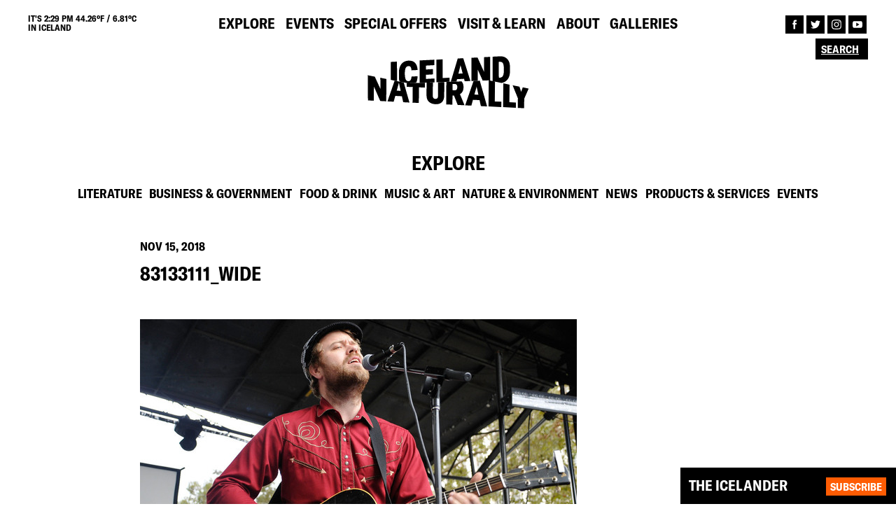

--- FILE ---
content_type: text/html; charset=UTF-8
request_url: http://old.icelandnaturally.com/article/year-pop-iceland/83133111_wide/
body_size: 5901
content:
<!DOCTYPE html><html lang="en"><head><meta charset="UTF-8"><meta name="viewport" content="width=device-width, initial-scale=1"><meta name="description" content=""><link rel="shortcut icon" href="http://old.icelandnaturally.com/wp-content/themes/icelandnaturally/dist/assets/favicon.png" type="image/png"><meta name="msapplication-TileColor" content="#da532c"><meta name="theme-color" content="#ffffff"><meta property="og:type" content="website" /><meta property="og:image" content="http://old.icelandnaturally.com/wp-content/themes/icelandnaturally/dist/assets/og-image.jpg"><meta property="og:title" content="Iceland Naturally | 83133111_wide"><meta property="og:description" content=""><meta property="og:url" content="http://old.icelandnaturally.com/article/year-pop-iceland/83133111_wide//"><meta name="twitter:title" content="Iceland Naturally | 83133111_wide"><meta name="twitter:description" content=""><meta name="twitter:image" content="http://old.icelandnaturally.com/wp-content/themes/icelandnaturally/dist/assets/og-image.jpg"><meta name="twitter:card" content="summary"><link media="all" href="http://old.icelandnaturally.com/wp-content/cache/autoptimize/css/autoptimize_ba04c65125452867e9a82ed1b41eee39.css" rel="stylesheet" /><title>83133111_wide | Iceland Naturally</title><meta name="description" content="The Icelandic singer-songwriter Mugison performs in Los Angeles. Mugison had one of the most popular songs in his home country this year with &quot;Stingum Af.&quot;"/><meta property="og:site_name" content="Iceland Naturally" /><meta property="og:type" content="article" /><meta property="og:title" content="83133111_wide | Iceland Naturally" /><meta property="og:image" content="http://icelandnaturally.com/wp-content/uploads/Iceland-Naturally-Northern-Lights.jpg" /><meta property="article:published_time" content="2018-11-15T13:12:44Z" /><meta property="article:modified_time" content="2018-11-16T10:56:54Z" /><meta property="article:publisher" content="https://www.facebook.com/icelandnaturally" /><meta name="twitter:card" content="summary" /><meta name="twitter:site" content="@IcelandNatural" /><meta name="twitter:domain" content="old.icelandnaturally.com" /><meta name="twitter:title" content="83133111_wide | Iceland Naturally" /><meta name="twitter:image" content="https://icelandnaturally.com/wp-content/uploads/Iceland-Naturally-Northern-Lights.jpg" /><meta name="google" content="nositelinkssearchbox" /> <script type="application/ld+json" class="aioseo-schema">{"@context":"https:\/\/schema.org","@graph":[{"@type":"WebSite","@id":"http:\/\/old.icelandnaturally.com\/#website","url":"http:\/\/old.icelandnaturally.com\/","name":"Iceland Naturally","description":"The #1 source for all things Icelandic","publisher":{"@id":"http:\/\/old.icelandnaturally.com\/#organization"}},{"@type":"Organization","@id":"http:\/\/old.icelandnaturally.com\/#organization","name":"Iceland Naturally","url":"http:\/\/old.icelandnaturally.com\/","sameAs":["https:\/\/www.facebook.com\/icelandnaturally","https:\/\/twitter.com\/@IcelandNatural","https:\/\/www.instagram.com\/icelandnatural\/","https:\/\/www.youtube.com\/user\/IcelandNaturally"]},{"@type":"BreadcrumbList","@id":"http:\/\/old.icelandnaturally.com\/article\/year-pop-iceland\/83133111_wide\/#breadcrumblist","itemListElement":[{"@type":"ListItem","@id":"http:\/\/old.icelandnaturally.com\/#listItem","position":"1","item":{"@id":"http:\/\/old.icelandnaturally.com\/#item","name":"Home","description":"Iceland Naturally provides the best photos, news and culture from Iceland in partnership with the Icelandic government and top Icelandic brands.","url":"http:\/\/old.icelandnaturally.com\/"},"nextItem":"http:\/\/old.icelandnaturally.com\/article\/year-pop-iceland\/83133111_wide\/#listItem"},{"@type":"ListItem","@id":"http:\/\/old.icelandnaturally.com\/article\/year-pop-iceland\/83133111_wide\/#listItem","position":"2","item":{"@id":"http:\/\/old.icelandnaturally.com\/article\/year-pop-iceland\/83133111_wide\/#item","name":"83133111_wide","description":"The Icelandic singer-songwriter Mugison performs in Los Angeles. Mugison had one of the most popular songs in his home country this year with \"Stingum Af.\"","url":"http:\/\/old.icelandnaturally.com\/article\/year-pop-iceland\/83133111_wide\/"},"previousItem":"http:\/\/old.icelandnaturally.com\/#listItem"}]},{"@type":"Person","@id":"http:\/\/old.icelandnaturally.com\/author\/icelandnaturally-superadmin\/#author","url":"http:\/\/old.icelandnaturally.com\/author\/icelandnaturally-superadmin\/","name":"Iceland Naturally","image":{"@type":"ImageObject","@id":"http:\/\/old.icelandnaturally.com\/article\/year-pop-iceland\/83133111_wide\/#authorImage","url":"http:\/\/2.gravatar.com\/avatar\/8e4a8df291f53e7ff371e5be6d44f340?s=96&d=mm&r=g","width":"96","height":"96","caption":"Iceland Naturally"},"sameAs":["https:\/\/www.instagram.com\/icelandnatural\/","https:\/\/www.youtube.com\/user\/IcelandNaturally"]},{"@type":"ItemPage","@id":"http:\/\/old.icelandnaturally.com\/article\/year-pop-iceland\/83133111_wide\/#itempage","url":"http:\/\/old.icelandnaturally.com\/article\/year-pop-iceland\/83133111_wide\/","name":"83133111_wide | Iceland Naturally","description":"The Icelandic singer-songwriter Mugison performs in Los Angeles. Mugison had one of the most popular songs in his home country this year with \"Stingum Af.\"","inLanguage":"en-US","isPartOf":{"@id":"http:\/\/old.icelandnaturally.com\/#website"},"breadcrumb":{"@id":"http:\/\/old.icelandnaturally.com\/article\/year-pop-iceland\/83133111_wide\/#breadcrumblist"},"author":"http:\/\/old.icelandnaturally.com\/article\/year-pop-iceland\/83133111_wide\/#author","creator":"http:\/\/old.icelandnaturally.com\/article\/year-pop-iceland\/83133111_wide\/#author","datePublished":"2018-11-15T13:12:44+00:00","dateModified":"2018-11-16T10:56:54+00:00"}]}</script> <link rel="alternate" type="application/rss+xml" title="Iceland Naturally &raquo; 83133111_wide Comments Feed" href="http://old.icelandnaturally.com/article/year-pop-iceland/83133111_wide/feed/" /><link rel="alternate" type="application/json+oembed" href="http://old.icelandnaturally.com/wp-json/oembed/1.0/embed?url=http%3A%2F%2Fold.icelandnaturally.com%2Farticle%2Fyear-pop-iceland%2F83133111_wide%2F" /><link rel="alternate" type="text/xml+oembed" href="http://old.icelandnaturally.com/wp-json/oembed/1.0/embed?url=http%3A%2F%2Fold.icelandnaturally.com%2Farticle%2Fyear-pop-iceland%2F83133111_wide%2F&#038;format=xml" /> <script async src='https://www.google-analytics.com/analytics.js'></script> <script type="text/javascript">//-->//><!--
            (function(i, s, o, g, r, a, m) {
                i["GoogleAnalyticsObject"] = r;
                i[r] = i[r] || function() {
                    (i[r].q = i[r].q || []).push(arguments)
                }, i[r].l = 1 * new Date();
                a = s.createElement(o), m = s.getElementsByTagName(o)[0];
                a.async = 1;
                a.src = g;
                m.parentNode.insertBefore(a, m)
            })(window, document, "script", "https://www.google-analytics.com/analytics.js", "ga");

            ga("create", "UA-10495303-1", {
                "cookieDomain": "auto"
            });

            ga("send", "pageview");
        //--><!</script>  <script>!function(f,b,e,v,n,t,s)
        {if(f.fbq)return;n=f.fbq=function(){n.callMethod?
            n.callMethod.apply(n,arguments):n.queue.push(arguments)};
            if(!f._fbq)f._fbq=n;n.push=n;n.loaded=!0;n.version='2.0';
            n.queue=[];t=b.createElement(e);t.async=!0;
            t.src=v;s=b.getElementsByTagName(e)[0];
            s.parentNode.insertBefore(t,s)}(window,document,'script',
            'https://connect.facebook.net/en_US/fbevents.js');
            fbq('init', '218995842379403');
            fbq('track', 'PageView');</script> <noscript> <img height="1" width="1"
 src="https://www.facebook.com/tr?id=218995842379403&ev=PageView
 &noscript=1"/> </noscript></head><body><header class="site-header"><div class="top-nav"><div class="weather-info uppercase bold"> IT's 2:29 pm 44.26ºF / 6.81ºC <br>IN ICELAND</div><ul class="main-navigation navigation"><li id="menu-item-22" class="menu-item menu-item-type-post_type menu-item-object-page menu-item-22"><a href="http://old.icelandnaturally.com/explore/" class="uppercase bold">Explore</a></li><li id="menu-item-21" class="menu-item menu-item-type-post_type menu-item-object-page menu-item-21"><a href="http://old.icelandnaturally.com/events/" class="uppercase bold">Events</a></li><li id="menu-item-25" class="menu-item menu-item-type-post_type menu-item-object-page menu-item-25"><a href="http://old.icelandnaturally.com/special-offers/" class="uppercase bold">Special Offers</a></li><li id="menu-item-26" class="menu-item menu-item-type-post_type menu-item-object-page menu-item-26"><a href="http://old.icelandnaturally.com/visit-learn/" class="uppercase bold">Visit &#038; Learn</a></li><li id="menu-item-20" class="menu-item menu-item-type-post_type menu-item-object-page menu-item-20"><a href="http://old.icelandnaturally.com/about/" class="uppercase bold">About</a></li><li id="menu-item-14594" class="menu-item menu-item-type-post_type menu-item-object-page menu-item-14594"><a href="http://old.icelandnaturally.com/galleries/" class="uppercase bold">Galleries</a></li></ul><ul class="follow-navigation"><li><a href="https://www.facebook.com/icelandnaturally" target="blank"> <img src="http://old.icelandnaturally.com/wp-content/themes/icelandnaturally/dist/assets/facebook.svg"> </a></li><li><a href="https://twitter.com/@IcelandNatural" target="blank"> <img src="http://old.icelandnaturally.com/wp-content/themes/icelandnaturally/dist/assets/twitter.svg"> </a></li><li><a href="https://www.instagram.com/icelandnatural/" target="blank"> <img src="http://old.icelandnaturally.com/wp-content/themes/icelandnaturally/dist/assets/instagram.svg"> </a></li><li><a href="https://www.youtube.com/user/IcelandNaturally" target="blank"> <img src="http://old.icelandnaturally.com/wp-content/themes/icelandnaturally/dist/assets/youtube.svg"> </a></li></ul><div class="search-wrapper"><form action="http://old.icelandnaturally.com" method="get"> <input type="text" name="s" value="" placeholder="Search" autocomplete="off"> <input type="submit" name="" value=""></form></div></div><div class="logo-nav"> <a href="http://old.icelandnaturally.com"> <img src="http://old.icelandnaturally.com/wp-content/themes/icelandnaturally/dist/assets/Logo_Black.svg" class="black"> <img src="http://old.icelandnaturally.com/wp-content/themes/icelandnaturally/dist/assets/Logo_Orange.svg" class="orange"> </a></div><div class="menu-wrapper"><div class="hamburger-menu"></div></div></header><div class="newsletter newsletter-fixed collapsed"><form action="//icelandnaturally.us4.list-manage.com/subscribe?u=28646832e842970db0c2adc70&id=867d1ee8cd" method="post" target="_blank"> <span class="NS-title bold uppercase">THE ICELANDER</span><p class="NS-text fade"> Register here to stay up-to-date with Iceland Naturally. Get all the latest news on what's happening in Iceland!</p> <input type="text" placeholder="ENTER YOUR EMAIL HERE" class="fade bold uppercase" name="EMAIL" autocomplete="off"> <input type="submit" value="Subscribe" class="button bold uppercase"></form></div><main id="main"><section class="explore-section"><h2 class="section-title uppercase bold">Explore</h2><ul class="explore-menu sub-menu navigation"><li class='bold uppercase'><a href='http://old.icelandnaturally.com/explore/?cat=literature'>Literature</a></li><li class='bold uppercase'><a href='http://old.icelandnaturally.com/explore/?cat=business-government'>Business &amp; Government</a></li><li class='bold uppercase'><a href='http://old.icelandnaturally.com/explore/?cat=food-drink'>Food &amp; Drink</a></li><li class='bold uppercase'><a href='http://old.icelandnaturally.com/explore/?cat=music-art'>Music &amp; Art</a></li><li class='bold uppercase'><a href='http://old.icelandnaturally.com/explore/?cat=nature-environment'>Nature &amp; Environment</a></li><li class='bold uppercase'><a href='http://old.icelandnaturally.com/explore/?cat=news'>News</a></li><li class='bold uppercase'><a href='http://old.icelandnaturally.com/explore/?cat=products-services'>Products &amp; Services</a></li><li class='bold uppercase'><a href='http://old.icelandnaturally.com/explore/?cat=events'>Events</a></li></ul></section><section class="post-header post-section "> <span class="item-category bold uppercase highlight"> </span> <span class="item-date bold uppercase">Nov 15, 2018</span><h1 class="item-title bold uppercase">83133111_wide</h1> <span class="item-subtitle "></span></section><section class="post-body post-section"><p class="attachment"><a href='http://old.icelandnaturally.com/wp-content/uploads/83133111_wide.jpeg'><img width="624" height="350" src="http://old.icelandnaturally.com/wp-content/uploads/83133111_wide.jpeg" class="attachment-medium size-medium" alt="" loading="lazy" srcset="http://old.icelandnaturally.com/wp-content/uploads/83133111_wide.jpeg 624w, http://old.icelandnaturally.com/wp-content/uploads/83133111_wide-520x292.jpeg 520w" sizes="(max-width: 624px) 100vw, 624px" /></a></p></section><section class="post-section post-comments"><h4 class="bold uppercase">Comments</h4><div id="disqus_thread"></div> <script>var embedVars = {"disqusConfig":{"integration":"wordpress 3.0.22"},"disqusIdentifier":"42840 https:\/\/icelandnaturally.com\/new\/wp-content\/uploads\/83133111_wide.jpeg","disqusShortname":"iceland-naturally","disqusTitle":"83133111_wide","disqusUrl":"http:\/\/old.icelandnaturally.com\/article\/year-pop-iceland\/83133111_wide\/","postId":42840};
    var disqus_url = embedVars.disqusUrl;
var disqus_identifier = embedVars.disqusIdentifier;
var disqus_container_id = 'disqus_thread';
var disqus_shortname = embedVars.disqusShortname;
var disqus_title = embedVars.disqusTitle;
var disqus_config_custom = window.disqus_config;
var disqus_config = function () {
    /*
    All currently supported events:
    onReady: fires when everything is ready,
    onNewComment: fires when a new comment is posted,
    onIdentify: fires when user is authenticated
    */
    var dsqConfig = embedVars.disqusConfig;
    this.page.integration = dsqConfig.integration;
    this.page.remote_auth_s3 = dsqConfig.remote_auth_s3;
    this.page.api_key = dsqConfig.api_key;
    this.sso = dsqConfig.sso;
    this.language = dsqConfig.language;

    if (disqus_config_custom)
        disqus_config_custom.call(this);
};

(function() {
    if (document.getElementById(disqus_container_id)) {
        var dsq = document.createElement('script');
        dsq.type = 'text/javascript';
        dsq.async = true;
        dsq.src = 'https://' + disqus_shortname + '.disqus.com/embed.js';
        (document.getElementsByTagName('head')[0] || document.getElementsByTagName('body')[0]).appendChild(dsq);
    }
})();</script> </section></main> <a class="arrow-up"><span></span></a><footer><div class="swiper-container footer-slider"><div class="swiper-wrapper"><div class="swiper-slide" data-date="1768957405"> <a href="https://twitter.com//status/" target="blank"><div class="footer-slide-text" style="width: 100%;"><p>@<br></p> <img src="http://old.icelandnaturally.com/wp-content/themes/icelandnaturally/dist/assets/twitter.svg"></div> </a></div></div></div><div class="first-footer row"><div class="col-md-10 col-sm-6 col-xs-12 footer-col"><p class="uppercase bold">NEW YORK</p><p> 733 Third Avenue<br> 18th floor<br> New York, NY 10017</p><ul class="follow-navigation"><li><a href="https://www.facebook.com/icelandnaturally" target="blank"> <img src="http://old.icelandnaturally.com/wp-content/themes/icelandnaturally/dist/assets/facebook.svg"> </a></li><li><a href="https://twitter.com/@IcelandNatural" target="blank"> <img src="http://old.icelandnaturally.com/wp-content/themes/icelandnaturally/dist/assets/twitter.svg"> </a></li><li><a href="https://www.instagram.com/icelandnatural/" target="blank"> <img src="http://old.icelandnaturally.com/wp-content/themes/icelandnaturally/dist/assets/instagram.svg"> </a></li><li><a href="https://www.youtube.com/user/IcelandNaturally" target="blank"> <img src="http://old.icelandnaturally.com/wp-content/themes/icelandnaturally/dist/assets/youtube.svg"> </a></li></ul></div><div class="col-md-2 col-sm-3 col-xs-6 footer-links footer-col"><ul><li><a href="http://old.icelandnaturally.com/contact-us/" class="uppercase bold">Contact us</a></li><li><a href="http://old.icelandnaturally.com/privacy-policy/" class="uppercase bold">Privacy Policy</a></li></ul></div></div><div class="second-footer"> <span class="uppercase bold">ICELAND NATURALLY IS BROUGHT TO YOU BY:</span><ul class="footer-logos"><li  class='footer-logo'><a href='http://old.icelandnaturally.com/member/icelandic-lamb/'><img src='http://old.icelandnaturally.com/wp-content/uploads/Icelandic-Lamb-1024x768.png'></a></li><li  class='footer-logo'><a href='http://old.icelandnaturally.com/member/icelandic-provisions/'><img src='http://old.icelandnaturally.com/wp-content/uploads/Icelandic-Provisions-black-1024x352.png'></a></li><li  class='footer-logo'><a href='http://old.icelandnaturally.com/member/landsvirkjun-national-power-company-iceland/'><img src='http://old.icelandnaturally.com/wp-content/uploads/LV_NationalPowerCompany_lit-1024x445.png'></a></li><li  class='footer-logo'><a href='http://old.icelandnaturally.com/member/icelandair/'><img src='http://old.icelandnaturally.com/wp-content/uploads/Icelandair_black-1024x236.png'></a></li><li  class='footer-logo'><a href='http://old.icelandnaturally.com/member/icelandic-glacial/'><img src='http://old.icelandnaturally.com/wp-content/uploads/icelandicglacial_black-1024x512.png'></a></li><li  class='footer-logo'><a href='http://old.icelandnaturally.com/member/icelandic-group/'><img src='http://old.icelandnaturally.com/wp-content/uploads/icelandic_corporate_logo_white-1024x310.png'></a></li><li  class='footer-logo'><a href='http://old.icelandnaturally.com/member/isavia-keflavik-airport/'><img src='http://old.icelandnaturally.com/wp-content/uploads/isavia_logo_black-1024x355.png'></a></li><li  class='footer-logo'><a href='http://old.icelandnaturally.com/member/business-iceland/'><img src='http://old.icelandnaturally.com/wp-content/uploads/Business-Iceland-Logo-bw.png'></a></li><li  class='footer-logo'><a href='http://old.icelandnaturally.com/member/reyka-vodka/'><img src='http://old.icelandnaturally.com/wp-content/uploads/REYKA_black-1024x318.png'></a></li><li  class='footer-logo'><a href='http://old.icelandnaturally.com/member/visit-reykjavik/'><img src='http://old.icelandnaturally.com/wp-content/uploads/Re_logo_dokkblatt-2.png'></a></li><li  class='footer-logo'><a href='http://old.icelandnaturally.com/member/blue-lagoon/'><img src='http://old.icelandnaturally.com/wp-content/uploads/BL_logo_black-1024x324.png'></a></li></ul> <span class="uppercase">© COPYRIGHT 2010-2026 ICELAND NATURALLY, ALL RIGHTS RESERVED.</span></div></footer> <script  src='http://old.icelandnaturally.com/wp-includes/js/dist/vendor/wp-polyfill.min.js' id='wp-polyfill-js'></script> <script  id='wp-polyfill-js-after'>( 'fetch' in window ) || document.write( '<script src="http://old.icelandnaturally.com/wp-includes/js/dist/vendor/wp-polyfill-fetch.min.js?ver=3.0.0"></scr' + 'ipt>' );( document.contains ) || document.write( '<script src="http://old.icelandnaturally.com/wp-includes/js/dist/vendor/wp-polyfill-node-contains.min.js?ver=3.42.0"></scr' + 'ipt>' );( window.DOMRect ) || document.write( '<script src="http://old.icelandnaturally.com/wp-includes/js/dist/vendor/wp-polyfill-dom-rect.min.js?ver=3.42.0"></scr' + 'ipt>' );( window.URL && window.URL.prototype && window.URLSearchParams ) || document.write( '<script src="http://old.icelandnaturally.com/wp-includes/js/dist/vendor/wp-polyfill-url.min.js?ver=3.6.4"></scr' + 'ipt>' );( window.FormData && window.FormData.prototype.keys ) || document.write( '<script src="http://old.icelandnaturally.com/wp-includes/js/dist/vendor/wp-polyfill-formdata.min.js?ver=3.0.12"></scr' + 'ipt>' );( Element.prototype.matches && Element.prototype.closest ) || document.write( '<script src="http://old.icelandnaturally.com/wp-includes/js/dist/vendor/wp-polyfill-element-closest.min.js?ver=2.0.2"></scr' + 'ipt>' );( 'objectFit' in document.documentElement.style ) || document.write( '<script src="http://old.icelandnaturally.com/wp-includes/js/dist/vendor/wp-polyfill-object-fit.min.js?ver=2.3.4"></scr' + 'ipt>' );</script> <script type='text/javascript' id='contact-form-7-js-extra'>var wpcf7 = {"api":{"root":"http:\/\/old.icelandnaturally.com\/wp-json\/","namespace":"contact-form-7\/v1"}};</script> <script type='text/javascript' id='disqus_count-js-extra'>var countVars = {"disqusShortname":"iceland-naturally"};</script> <script type='text/javascript' id='icelandnaturally-scripts-js-extra'>var icelandnaturally = {"adminAjax":"http:\/\/old.icelandnaturally.com\/wp-admin\/admin-ajax.php","root":"http:\/\/old.icelandnaturally.com\/wp-content\/themes\/icelandnaturally","events_page":"http:\/\/old.icelandnaturally.com\/events\/"};</script> <script  src='https://www.google.com/recaptcha/api.js?render=6LcT4PMUAAAAAJeuJiVf18rgXpSRIgGdZ0OiNVXm&#038;ver=3.0' id='google-recaptcha-js'></script> <script type='text/javascript' id='wpcf7-recaptcha-js-extra'>var wpcf7_recaptcha = {"sitekey":"6LcT4PMUAAAAAJeuJiVf18rgXpSRIgGdZ0OiNVXm","actions":{"homepage":"homepage","contactform":"contactform"}};</script> <script defer src="http://old.icelandnaturally.com/wp-content/cache/autoptimize/js/autoptimize_9e7442c595736377b0b107f072f8b268.js"></script></body></html>

--- FILE ---
content_type: text/html; charset=utf-8
request_url: https://www.google.com/recaptcha/api2/anchor?ar=1&k=6LcT4PMUAAAAAJeuJiVf18rgXpSRIgGdZ0OiNVXm&co=aHR0cDovL29sZC5pY2VsYW5kbmF0dXJhbGx5LmNvbTo4MA..&hl=en&v=PoyoqOPhxBO7pBk68S4YbpHZ&size=invisible&anchor-ms=20000&execute-ms=30000&cb=xbmhipjmdjjw
body_size: 48754
content:
<!DOCTYPE HTML><html dir="ltr" lang="en"><head><meta http-equiv="Content-Type" content="text/html; charset=UTF-8">
<meta http-equiv="X-UA-Compatible" content="IE=edge">
<title>reCAPTCHA</title>
<style type="text/css">
/* cyrillic-ext */
@font-face {
  font-family: 'Roboto';
  font-style: normal;
  font-weight: 400;
  font-stretch: 100%;
  src: url(//fonts.gstatic.com/s/roboto/v48/KFO7CnqEu92Fr1ME7kSn66aGLdTylUAMa3GUBHMdazTgWw.woff2) format('woff2');
  unicode-range: U+0460-052F, U+1C80-1C8A, U+20B4, U+2DE0-2DFF, U+A640-A69F, U+FE2E-FE2F;
}
/* cyrillic */
@font-face {
  font-family: 'Roboto';
  font-style: normal;
  font-weight: 400;
  font-stretch: 100%;
  src: url(//fonts.gstatic.com/s/roboto/v48/KFO7CnqEu92Fr1ME7kSn66aGLdTylUAMa3iUBHMdazTgWw.woff2) format('woff2');
  unicode-range: U+0301, U+0400-045F, U+0490-0491, U+04B0-04B1, U+2116;
}
/* greek-ext */
@font-face {
  font-family: 'Roboto';
  font-style: normal;
  font-weight: 400;
  font-stretch: 100%;
  src: url(//fonts.gstatic.com/s/roboto/v48/KFO7CnqEu92Fr1ME7kSn66aGLdTylUAMa3CUBHMdazTgWw.woff2) format('woff2');
  unicode-range: U+1F00-1FFF;
}
/* greek */
@font-face {
  font-family: 'Roboto';
  font-style: normal;
  font-weight: 400;
  font-stretch: 100%;
  src: url(//fonts.gstatic.com/s/roboto/v48/KFO7CnqEu92Fr1ME7kSn66aGLdTylUAMa3-UBHMdazTgWw.woff2) format('woff2');
  unicode-range: U+0370-0377, U+037A-037F, U+0384-038A, U+038C, U+038E-03A1, U+03A3-03FF;
}
/* math */
@font-face {
  font-family: 'Roboto';
  font-style: normal;
  font-weight: 400;
  font-stretch: 100%;
  src: url(//fonts.gstatic.com/s/roboto/v48/KFO7CnqEu92Fr1ME7kSn66aGLdTylUAMawCUBHMdazTgWw.woff2) format('woff2');
  unicode-range: U+0302-0303, U+0305, U+0307-0308, U+0310, U+0312, U+0315, U+031A, U+0326-0327, U+032C, U+032F-0330, U+0332-0333, U+0338, U+033A, U+0346, U+034D, U+0391-03A1, U+03A3-03A9, U+03B1-03C9, U+03D1, U+03D5-03D6, U+03F0-03F1, U+03F4-03F5, U+2016-2017, U+2034-2038, U+203C, U+2040, U+2043, U+2047, U+2050, U+2057, U+205F, U+2070-2071, U+2074-208E, U+2090-209C, U+20D0-20DC, U+20E1, U+20E5-20EF, U+2100-2112, U+2114-2115, U+2117-2121, U+2123-214F, U+2190, U+2192, U+2194-21AE, U+21B0-21E5, U+21F1-21F2, U+21F4-2211, U+2213-2214, U+2216-22FF, U+2308-230B, U+2310, U+2319, U+231C-2321, U+2336-237A, U+237C, U+2395, U+239B-23B7, U+23D0, U+23DC-23E1, U+2474-2475, U+25AF, U+25B3, U+25B7, U+25BD, U+25C1, U+25CA, U+25CC, U+25FB, U+266D-266F, U+27C0-27FF, U+2900-2AFF, U+2B0E-2B11, U+2B30-2B4C, U+2BFE, U+3030, U+FF5B, U+FF5D, U+1D400-1D7FF, U+1EE00-1EEFF;
}
/* symbols */
@font-face {
  font-family: 'Roboto';
  font-style: normal;
  font-weight: 400;
  font-stretch: 100%;
  src: url(//fonts.gstatic.com/s/roboto/v48/KFO7CnqEu92Fr1ME7kSn66aGLdTylUAMaxKUBHMdazTgWw.woff2) format('woff2');
  unicode-range: U+0001-000C, U+000E-001F, U+007F-009F, U+20DD-20E0, U+20E2-20E4, U+2150-218F, U+2190, U+2192, U+2194-2199, U+21AF, U+21E6-21F0, U+21F3, U+2218-2219, U+2299, U+22C4-22C6, U+2300-243F, U+2440-244A, U+2460-24FF, U+25A0-27BF, U+2800-28FF, U+2921-2922, U+2981, U+29BF, U+29EB, U+2B00-2BFF, U+4DC0-4DFF, U+FFF9-FFFB, U+10140-1018E, U+10190-1019C, U+101A0, U+101D0-101FD, U+102E0-102FB, U+10E60-10E7E, U+1D2C0-1D2D3, U+1D2E0-1D37F, U+1F000-1F0FF, U+1F100-1F1AD, U+1F1E6-1F1FF, U+1F30D-1F30F, U+1F315, U+1F31C, U+1F31E, U+1F320-1F32C, U+1F336, U+1F378, U+1F37D, U+1F382, U+1F393-1F39F, U+1F3A7-1F3A8, U+1F3AC-1F3AF, U+1F3C2, U+1F3C4-1F3C6, U+1F3CA-1F3CE, U+1F3D4-1F3E0, U+1F3ED, U+1F3F1-1F3F3, U+1F3F5-1F3F7, U+1F408, U+1F415, U+1F41F, U+1F426, U+1F43F, U+1F441-1F442, U+1F444, U+1F446-1F449, U+1F44C-1F44E, U+1F453, U+1F46A, U+1F47D, U+1F4A3, U+1F4B0, U+1F4B3, U+1F4B9, U+1F4BB, U+1F4BF, U+1F4C8-1F4CB, U+1F4D6, U+1F4DA, U+1F4DF, U+1F4E3-1F4E6, U+1F4EA-1F4ED, U+1F4F7, U+1F4F9-1F4FB, U+1F4FD-1F4FE, U+1F503, U+1F507-1F50B, U+1F50D, U+1F512-1F513, U+1F53E-1F54A, U+1F54F-1F5FA, U+1F610, U+1F650-1F67F, U+1F687, U+1F68D, U+1F691, U+1F694, U+1F698, U+1F6AD, U+1F6B2, U+1F6B9-1F6BA, U+1F6BC, U+1F6C6-1F6CF, U+1F6D3-1F6D7, U+1F6E0-1F6EA, U+1F6F0-1F6F3, U+1F6F7-1F6FC, U+1F700-1F7FF, U+1F800-1F80B, U+1F810-1F847, U+1F850-1F859, U+1F860-1F887, U+1F890-1F8AD, U+1F8B0-1F8BB, U+1F8C0-1F8C1, U+1F900-1F90B, U+1F93B, U+1F946, U+1F984, U+1F996, U+1F9E9, U+1FA00-1FA6F, U+1FA70-1FA7C, U+1FA80-1FA89, U+1FA8F-1FAC6, U+1FACE-1FADC, U+1FADF-1FAE9, U+1FAF0-1FAF8, U+1FB00-1FBFF;
}
/* vietnamese */
@font-face {
  font-family: 'Roboto';
  font-style: normal;
  font-weight: 400;
  font-stretch: 100%;
  src: url(//fonts.gstatic.com/s/roboto/v48/KFO7CnqEu92Fr1ME7kSn66aGLdTylUAMa3OUBHMdazTgWw.woff2) format('woff2');
  unicode-range: U+0102-0103, U+0110-0111, U+0128-0129, U+0168-0169, U+01A0-01A1, U+01AF-01B0, U+0300-0301, U+0303-0304, U+0308-0309, U+0323, U+0329, U+1EA0-1EF9, U+20AB;
}
/* latin-ext */
@font-face {
  font-family: 'Roboto';
  font-style: normal;
  font-weight: 400;
  font-stretch: 100%;
  src: url(//fonts.gstatic.com/s/roboto/v48/KFO7CnqEu92Fr1ME7kSn66aGLdTylUAMa3KUBHMdazTgWw.woff2) format('woff2');
  unicode-range: U+0100-02BA, U+02BD-02C5, U+02C7-02CC, U+02CE-02D7, U+02DD-02FF, U+0304, U+0308, U+0329, U+1D00-1DBF, U+1E00-1E9F, U+1EF2-1EFF, U+2020, U+20A0-20AB, U+20AD-20C0, U+2113, U+2C60-2C7F, U+A720-A7FF;
}
/* latin */
@font-face {
  font-family: 'Roboto';
  font-style: normal;
  font-weight: 400;
  font-stretch: 100%;
  src: url(//fonts.gstatic.com/s/roboto/v48/KFO7CnqEu92Fr1ME7kSn66aGLdTylUAMa3yUBHMdazQ.woff2) format('woff2');
  unicode-range: U+0000-00FF, U+0131, U+0152-0153, U+02BB-02BC, U+02C6, U+02DA, U+02DC, U+0304, U+0308, U+0329, U+2000-206F, U+20AC, U+2122, U+2191, U+2193, U+2212, U+2215, U+FEFF, U+FFFD;
}
/* cyrillic-ext */
@font-face {
  font-family: 'Roboto';
  font-style: normal;
  font-weight: 500;
  font-stretch: 100%;
  src: url(//fonts.gstatic.com/s/roboto/v48/KFO7CnqEu92Fr1ME7kSn66aGLdTylUAMa3GUBHMdazTgWw.woff2) format('woff2');
  unicode-range: U+0460-052F, U+1C80-1C8A, U+20B4, U+2DE0-2DFF, U+A640-A69F, U+FE2E-FE2F;
}
/* cyrillic */
@font-face {
  font-family: 'Roboto';
  font-style: normal;
  font-weight: 500;
  font-stretch: 100%;
  src: url(//fonts.gstatic.com/s/roboto/v48/KFO7CnqEu92Fr1ME7kSn66aGLdTylUAMa3iUBHMdazTgWw.woff2) format('woff2');
  unicode-range: U+0301, U+0400-045F, U+0490-0491, U+04B0-04B1, U+2116;
}
/* greek-ext */
@font-face {
  font-family: 'Roboto';
  font-style: normal;
  font-weight: 500;
  font-stretch: 100%;
  src: url(//fonts.gstatic.com/s/roboto/v48/KFO7CnqEu92Fr1ME7kSn66aGLdTylUAMa3CUBHMdazTgWw.woff2) format('woff2');
  unicode-range: U+1F00-1FFF;
}
/* greek */
@font-face {
  font-family: 'Roboto';
  font-style: normal;
  font-weight: 500;
  font-stretch: 100%;
  src: url(//fonts.gstatic.com/s/roboto/v48/KFO7CnqEu92Fr1ME7kSn66aGLdTylUAMa3-UBHMdazTgWw.woff2) format('woff2');
  unicode-range: U+0370-0377, U+037A-037F, U+0384-038A, U+038C, U+038E-03A1, U+03A3-03FF;
}
/* math */
@font-face {
  font-family: 'Roboto';
  font-style: normal;
  font-weight: 500;
  font-stretch: 100%;
  src: url(//fonts.gstatic.com/s/roboto/v48/KFO7CnqEu92Fr1ME7kSn66aGLdTylUAMawCUBHMdazTgWw.woff2) format('woff2');
  unicode-range: U+0302-0303, U+0305, U+0307-0308, U+0310, U+0312, U+0315, U+031A, U+0326-0327, U+032C, U+032F-0330, U+0332-0333, U+0338, U+033A, U+0346, U+034D, U+0391-03A1, U+03A3-03A9, U+03B1-03C9, U+03D1, U+03D5-03D6, U+03F0-03F1, U+03F4-03F5, U+2016-2017, U+2034-2038, U+203C, U+2040, U+2043, U+2047, U+2050, U+2057, U+205F, U+2070-2071, U+2074-208E, U+2090-209C, U+20D0-20DC, U+20E1, U+20E5-20EF, U+2100-2112, U+2114-2115, U+2117-2121, U+2123-214F, U+2190, U+2192, U+2194-21AE, U+21B0-21E5, U+21F1-21F2, U+21F4-2211, U+2213-2214, U+2216-22FF, U+2308-230B, U+2310, U+2319, U+231C-2321, U+2336-237A, U+237C, U+2395, U+239B-23B7, U+23D0, U+23DC-23E1, U+2474-2475, U+25AF, U+25B3, U+25B7, U+25BD, U+25C1, U+25CA, U+25CC, U+25FB, U+266D-266F, U+27C0-27FF, U+2900-2AFF, U+2B0E-2B11, U+2B30-2B4C, U+2BFE, U+3030, U+FF5B, U+FF5D, U+1D400-1D7FF, U+1EE00-1EEFF;
}
/* symbols */
@font-face {
  font-family: 'Roboto';
  font-style: normal;
  font-weight: 500;
  font-stretch: 100%;
  src: url(//fonts.gstatic.com/s/roboto/v48/KFO7CnqEu92Fr1ME7kSn66aGLdTylUAMaxKUBHMdazTgWw.woff2) format('woff2');
  unicode-range: U+0001-000C, U+000E-001F, U+007F-009F, U+20DD-20E0, U+20E2-20E4, U+2150-218F, U+2190, U+2192, U+2194-2199, U+21AF, U+21E6-21F0, U+21F3, U+2218-2219, U+2299, U+22C4-22C6, U+2300-243F, U+2440-244A, U+2460-24FF, U+25A0-27BF, U+2800-28FF, U+2921-2922, U+2981, U+29BF, U+29EB, U+2B00-2BFF, U+4DC0-4DFF, U+FFF9-FFFB, U+10140-1018E, U+10190-1019C, U+101A0, U+101D0-101FD, U+102E0-102FB, U+10E60-10E7E, U+1D2C0-1D2D3, U+1D2E0-1D37F, U+1F000-1F0FF, U+1F100-1F1AD, U+1F1E6-1F1FF, U+1F30D-1F30F, U+1F315, U+1F31C, U+1F31E, U+1F320-1F32C, U+1F336, U+1F378, U+1F37D, U+1F382, U+1F393-1F39F, U+1F3A7-1F3A8, U+1F3AC-1F3AF, U+1F3C2, U+1F3C4-1F3C6, U+1F3CA-1F3CE, U+1F3D4-1F3E0, U+1F3ED, U+1F3F1-1F3F3, U+1F3F5-1F3F7, U+1F408, U+1F415, U+1F41F, U+1F426, U+1F43F, U+1F441-1F442, U+1F444, U+1F446-1F449, U+1F44C-1F44E, U+1F453, U+1F46A, U+1F47D, U+1F4A3, U+1F4B0, U+1F4B3, U+1F4B9, U+1F4BB, U+1F4BF, U+1F4C8-1F4CB, U+1F4D6, U+1F4DA, U+1F4DF, U+1F4E3-1F4E6, U+1F4EA-1F4ED, U+1F4F7, U+1F4F9-1F4FB, U+1F4FD-1F4FE, U+1F503, U+1F507-1F50B, U+1F50D, U+1F512-1F513, U+1F53E-1F54A, U+1F54F-1F5FA, U+1F610, U+1F650-1F67F, U+1F687, U+1F68D, U+1F691, U+1F694, U+1F698, U+1F6AD, U+1F6B2, U+1F6B9-1F6BA, U+1F6BC, U+1F6C6-1F6CF, U+1F6D3-1F6D7, U+1F6E0-1F6EA, U+1F6F0-1F6F3, U+1F6F7-1F6FC, U+1F700-1F7FF, U+1F800-1F80B, U+1F810-1F847, U+1F850-1F859, U+1F860-1F887, U+1F890-1F8AD, U+1F8B0-1F8BB, U+1F8C0-1F8C1, U+1F900-1F90B, U+1F93B, U+1F946, U+1F984, U+1F996, U+1F9E9, U+1FA00-1FA6F, U+1FA70-1FA7C, U+1FA80-1FA89, U+1FA8F-1FAC6, U+1FACE-1FADC, U+1FADF-1FAE9, U+1FAF0-1FAF8, U+1FB00-1FBFF;
}
/* vietnamese */
@font-face {
  font-family: 'Roboto';
  font-style: normal;
  font-weight: 500;
  font-stretch: 100%;
  src: url(//fonts.gstatic.com/s/roboto/v48/KFO7CnqEu92Fr1ME7kSn66aGLdTylUAMa3OUBHMdazTgWw.woff2) format('woff2');
  unicode-range: U+0102-0103, U+0110-0111, U+0128-0129, U+0168-0169, U+01A0-01A1, U+01AF-01B0, U+0300-0301, U+0303-0304, U+0308-0309, U+0323, U+0329, U+1EA0-1EF9, U+20AB;
}
/* latin-ext */
@font-face {
  font-family: 'Roboto';
  font-style: normal;
  font-weight: 500;
  font-stretch: 100%;
  src: url(//fonts.gstatic.com/s/roboto/v48/KFO7CnqEu92Fr1ME7kSn66aGLdTylUAMa3KUBHMdazTgWw.woff2) format('woff2');
  unicode-range: U+0100-02BA, U+02BD-02C5, U+02C7-02CC, U+02CE-02D7, U+02DD-02FF, U+0304, U+0308, U+0329, U+1D00-1DBF, U+1E00-1E9F, U+1EF2-1EFF, U+2020, U+20A0-20AB, U+20AD-20C0, U+2113, U+2C60-2C7F, U+A720-A7FF;
}
/* latin */
@font-face {
  font-family: 'Roboto';
  font-style: normal;
  font-weight: 500;
  font-stretch: 100%;
  src: url(//fonts.gstatic.com/s/roboto/v48/KFO7CnqEu92Fr1ME7kSn66aGLdTylUAMa3yUBHMdazQ.woff2) format('woff2');
  unicode-range: U+0000-00FF, U+0131, U+0152-0153, U+02BB-02BC, U+02C6, U+02DA, U+02DC, U+0304, U+0308, U+0329, U+2000-206F, U+20AC, U+2122, U+2191, U+2193, U+2212, U+2215, U+FEFF, U+FFFD;
}
/* cyrillic-ext */
@font-face {
  font-family: 'Roboto';
  font-style: normal;
  font-weight: 900;
  font-stretch: 100%;
  src: url(//fonts.gstatic.com/s/roboto/v48/KFO7CnqEu92Fr1ME7kSn66aGLdTylUAMa3GUBHMdazTgWw.woff2) format('woff2');
  unicode-range: U+0460-052F, U+1C80-1C8A, U+20B4, U+2DE0-2DFF, U+A640-A69F, U+FE2E-FE2F;
}
/* cyrillic */
@font-face {
  font-family: 'Roboto';
  font-style: normal;
  font-weight: 900;
  font-stretch: 100%;
  src: url(//fonts.gstatic.com/s/roboto/v48/KFO7CnqEu92Fr1ME7kSn66aGLdTylUAMa3iUBHMdazTgWw.woff2) format('woff2');
  unicode-range: U+0301, U+0400-045F, U+0490-0491, U+04B0-04B1, U+2116;
}
/* greek-ext */
@font-face {
  font-family: 'Roboto';
  font-style: normal;
  font-weight: 900;
  font-stretch: 100%;
  src: url(//fonts.gstatic.com/s/roboto/v48/KFO7CnqEu92Fr1ME7kSn66aGLdTylUAMa3CUBHMdazTgWw.woff2) format('woff2');
  unicode-range: U+1F00-1FFF;
}
/* greek */
@font-face {
  font-family: 'Roboto';
  font-style: normal;
  font-weight: 900;
  font-stretch: 100%;
  src: url(//fonts.gstatic.com/s/roboto/v48/KFO7CnqEu92Fr1ME7kSn66aGLdTylUAMa3-UBHMdazTgWw.woff2) format('woff2');
  unicode-range: U+0370-0377, U+037A-037F, U+0384-038A, U+038C, U+038E-03A1, U+03A3-03FF;
}
/* math */
@font-face {
  font-family: 'Roboto';
  font-style: normal;
  font-weight: 900;
  font-stretch: 100%;
  src: url(//fonts.gstatic.com/s/roboto/v48/KFO7CnqEu92Fr1ME7kSn66aGLdTylUAMawCUBHMdazTgWw.woff2) format('woff2');
  unicode-range: U+0302-0303, U+0305, U+0307-0308, U+0310, U+0312, U+0315, U+031A, U+0326-0327, U+032C, U+032F-0330, U+0332-0333, U+0338, U+033A, U+0346, U+034D, U+0391-03A1, U+03A3-03A9, U+03B1-03C9, U+03D1, U+03D5-03D6, U+03F0-03F1, U+03F4-03F5, U+2016-2017, U+2034-2038, U+203C, U+2040, U+2043, U+2047, U+2050, U+2057, U+205F, U+2070-2071, U+2074-208E, U+2090-209C, U+20D0-20DC, U+20E1, U+20E5-20EF, U+2100-2112, U+2114-2115, U+2117-2121, U+2123-214F, U+2190, U+2192, U+2194-21AE, U+21B0-21E5, U+21F1-21F2, U+21F4-2211, U+2213-2214, U+2216-22FF, U+2308-230B, U+2310, U+2319, U+231C-2321, U+2336-237A, U+237C, U+2395, U+239B-23B7, U+23D0, U+23DC-23E1, U+2474-2475, U+25AF, U+25B3, U+25B7, U+25BD, U+25C1, U+25CA, U+25CC, U+25FB, U+266D-266F, U+27C0-27FF, U+2900-2AFF, U+2B0E-2B11, U+2B30-2B4C, U+2BFE, U+3030, U+FF5B, U+FF5D, U+1D400-1D7FF, U+1EE00-1EEFF;
}
/* symbols */
@font-face {
  font-family: 'Roboto';
  font-style: normal;
  font-weight: 900;
  font-stretch: 100%;
  src: url(//fonts.gstatic.com/s/roboto/v48/KFO7CnqEu92Fr1ME7kSn66aGLdTylUAMaxKUBHMdazTgWw.woff2) format('woff2');
  unicode-range: U+0001-000C, U+000E-001F, U+007F-009F, U+20DD-20E0, U+20E2-20E4, U+2150-218F, U+2190, U+2192, U+2194-2199, U+21AF, U+21E6-21F0, U+21F3, U+2218-2219, U+2299, U+22C4-22C6, U+2300-243F, U+2440-244A, U+2460-24FF, U+25A0-27BF, U+2800-28FF, U+2921-2922, U+2981, U+29BF, U+29EB, U+2B00-2BFF, U+4DC0-4DFF, U+FFF9-FFFB, U+10140-1018E, U+10190-1019C, U+101A0, U+101D0-101FD, U+102E0-102FB, U+10E60-10E7E, U+1D2C0-1D2D3, U+1D2E0-1D37F, U+1F000-1F0FF, U+1F100-1F1AD, U+1F1E6-1F1FF, U+1F30D-1F30F, U+1F315, U+1F31C, U+1F31E, U+1F320-1F32C, U+1F336, U+1F378, U+1F37D, U+1F382, U+1F393-1F39F, U+1F3A7-1F3A8, U+1F3AC-1F3AF, U+1F3C2, U+1F3C4-1F3C6, U+1F3CA-1F3CE, U+1F3D4-1F3E0, U+1F3ED, U+1F3F1-1F3F3, U+1F3F5-1F3F7, U+1F408, U+1F415, U+1F41F, U+1F426, U+1F43F, U+1F441-1F442, U+1F444, U+1F446-1F449, U+1F44C-1F44E, U+1F453, U+1F46A, U+1F47D, U+1F4A3, U+1F4B0, U+1F4B3, U+1F4B9, U+1F4BB, U+1F4BF, U+1F4C8-1F4CB, U+1F4D6, U+1F4DA, U+1F4DF, U+1F4E3-1F4E6, U+1F4EA-1F4ED, U+1F4F7, U+1F4F9-1F4FB, U+1F4FD-1F4FE, U+1F503, U+1F507-1F50B, U+1F50D, U+1F512-1F513, U+1F53E-1F54A, U+1F54F-1F5FA, U+1F610, U+1F650-1F67F, U+1F687, U+1F68D, U+1F691, U+1F694, U+1F698, U+1F6AD, U+1F6B2, U+1F6B9-1F6BA, U+1F6BC, U+1F6C6-1F6CF, U+1F6D3-1F6D7, U+1F6E0-1F6EA, U+1F6F0-1F6F3, U+1F6F7-1F6FC, U+1F700-1F7FF, U+1F800-1F80B, U+1F810-1F847, U+1F850-1F859, U+1F860-1F887, U+1F890-1F8AD, U+1F8B0-1F8BB, U+1F8C0-1F8C1, U+1F900-1F90B, U+1F93B, U+1F946, U+1F984, U+1F996, U+1F9E9, U+1FA00-1FA6F, U+1FA70-1FA7C, U+1FA80-1FA89, U+1FA8F-1FAC6, U+1FACE-1FADC, U+1FADF-1FAE9, U+1FAF0-1FAF8, U+1FB00-1FBFF;
}
/* vietnamese */
@font-face {
  font-family: 'Roboto';
  font-style: normal;
  font-weight: 900;
  font-stretch: 100%;
  src: url(//fonts.gstatic.com/s/roboto/v48/KFO7CnqEu92Fr1ME7kSn66aGLdTylUAMa3OUBHMdazTgWw.woff2) format('woff2');
  unicode-range: U+0102-0103, U+0110-0111, U+0128-0129, U+0168-0169, U+01A0-01A1, U+01AF-01B0, U+0300-0301, U+0303-0304, U+0308-0309, U+0323, U+0329, U+1EA0-1EF9, U+20AB;
}
/* latin-ext */
@font-face {
  font-family: 'Roboto';
  font-style: normal;
  font-weight: 900;
  font-stretch: 100%;
  src: url(//fonts.gstatic.com/s/roboto/v48/KFO7CnqEu92Fr1ME7kSn66aGLdTylUAMa3KUBHMdazTgWw.woff2) format('woff2');
  unicode-range: U+0100-02BA, U+02BD-02C5, U+02C7-02CC, U+02CE-02D7, U+02DD-02FF, U+0304, U+0308, U+0329, U+1D00-1DBF, U+1E00-1E9F, U+1EF2-1EFF, U+2020, U+20A0-20AB, U+20AD-20C0, U+2113, U+2C60-2C7F, U+A720-A7FF;
}
/* latin */
@font-face {
  font-family: 'Roboto';
  font-style: normal;
  font-weight: 900;
  font-stretch: 100%;
  src: url(//fonts.gstatic.com/s/roboto/v48/KFO7CnqEu92Fr1ME7kSn66aGLdTylUAMa3yUBHMdazQ.woff2) format('woff2');
  unicode-range: U+0000-00FF, U+0131, U+0152-0153, U+02BB-02BC, U+02C6, U+02DA, U+02DC, U+0304, U+0308, U+0329, U+2000-206F, U+20AC, U+2122, U+2191, U+2193, U+2212, U+2215, U+FEFF, U+FFFD;
}

</style>
<link rel="stylesheet" type="text/css" href="https://www.gstatic.com/recaptcha/releases/PoyoqOPhxBO7pBk68S4YbpHZ/styles__ltr.css">
<script nonce="kwtmUoHWcmk2MNDtMmgsYw" type="text/javascript">window['__recaptcha_api'] = 'https://www.google.com/recaptcha/api2/';</script>
<script type="text/javascript" src="https://www.gstatic.com/recaptcha/releases/PoyoqOPhxBO7pBk68S4YbpHZ/recaptcha__en.js" nonce="kwtmUoHWcmk2MNDtMmgsYw">
      
    </script></head>
<body><div id="rc-anchor-alert" class="rc-anchor-alert"></div>
<input type="hidden" id="recaptcha-token" value="[base64]">
<script type="text/javascript" nonce="kwtmUoHWcmk2MNDtMmgsYw">
      recaptcha.anchor.Main.init("[\x22ainput\x22,[\x22bgdata\x22,\x22\x22,\[base64]/[base64]/MjU1Ong/[base64]/[base64]/[base64]/[base64]/[base64]/[base64]/[base64]/[base64]/[base64]/[base64]/[base64]/[base64]/[base64]/[base64]/[base64]\\u003d\x22,\[base64]\\u003d\\u003d\x22,\[base64]/[base64]/DollzKEnCmsOJbVXCiWhsw4LDl8KoXUPDicOZwowkwoIZMsKbOsK3d0vClmzChAILw4VQQHfCvMKZw5nCpcOzw7DCpsOzw58lwopcwp7CtsK4wp/Cn8O/wqU4w4XClTfCkXZ0w5vDjsKzw7zDi8Oxwp/DlsKVI3PCnMKXU1MGFsKqMcKsCRvCusKFw49Bw4/CtcO3wrvDihlXcsKTE8KFwpjCs8KtFhfCoBN4w7/Dp8KywpTDkcKSwocQw40YwrTDrcO2w7TDgcK/[base64]/wr/DqsKUHsOHw7BHQBzCmw7CqzTCpn8mWw/[base64]/DucKiO3vDsXZXAhPDnMO2wofDq8O1wqPCmRzDhcKxACTCkcKuwrwVw63Dkk5Hw58rN8KeVMOmwprDscKkVW1Hw6/DtSAofgRsbcKkw4xnfMOYwqzDgwjDrxRETsO4Li/CicKmwr/DgMKJwovDn15UYQ4HeCY9C8Kgw55EakbDvsKmHsKJPDLCpivCvwfCl8Olw6rCigHDjcK1woXCscOYEsOBFcO7NVLCmlgRRsKUw63DsMKLwrHDiMKfw491w75Tw6TDj8KgRcKiwqfCq3jCksKuQX/DtsOWwpk1GS7CrMK+HMKpJMKnw73CucKXfyPCl2bCjsK3w78dwrhCw7lcWmELLANCwp7Cni/DrxtdVQJ4w7wbSSYbM8OIFURzw4kEHhA2wrkKZsK4LcKKdBDDoFrDvsOSw47DtkHCmsODHUsNA3vCvMOkw4bDmsKQdcO/P8O+w4XCgX7Dj8KHLEXCvMKSRcOvwqfDtMOXTQHCrB3Di0/DkMO0Z8OYQ8O9f8OOwqoFG8OzwpHDncO9cRfCkhg+wp/CpGcXwrpyw6vDj8K1w4AJKcODwrHDlXDDgHvDqsKpNm5zVcOcw7DDksKaN0VHw5bCvcKJwr1bHMO6w5/DvmBkw4TDrz8cwo/Dux8Uwop/M8KWwqk6w6xLTcOjTjvCrm9cJMKAwqbDlMKTw4bCnMOHwrZrSDDDn8OiwonCnGhoQMOpwrVmY8OLwoVTcMOmw4/ChidDw5hJwqTCsyZbW8KWwqvDi8OadcKQwrrDtsKpbMOTwr7ChHJLYzVfSAbCrsKow4w+b8OpPAZaw7DCr0nDvQvDoFwmccKFw7lGUMKuwqEcw6vCrMORGH/CscKmcTzCvmTCkcOaVcOhw4zCjlJNwobCnMOQw7rDn8K1wprCtV8nPsOhI1B9w4bCtcK4w7jDssOIwp3Dr8KOwpU2wpp/S8K2w5nClB0OUCgow5UnR8KYwobDkMK0w7pswqTDr8OPasOGwqnCrcOBbEXDhcKZwr0zw5MzwpYEdG1IwoxtPS0jJcK6NS3DrkM5PnATw53DsMOAaMOHVcOXw75Zw7Vow7PDpcKXwrPCtcKFNg/DsQnDgipXWQHCucOiwr42Rix2w67ChERswp/CjMKuHcOpwqgbwr5Pwr1KwqZYwprDnxfCo1PDlAjDri/CmS5aMcOrCMKLXWXDoA/DgS4aDcKswq3CpMKEw7Q9esOHLsOrwoPCmsKfBGnDmMOrwpQ7wrdGw7bCj8OHRmTCssKMCMOcw43CnMK+woQEwpAtLxPDssKian7CiB/Ch1gVR2JKUcOlw4fCiHNlGFvDhcKmJ8OpEsOkPgMdT28YCCLCrmTDpcKlw7rCu8K9wo1Hw4DDnzbChw/[base64]/[base64]/c8O+BF/[base64]/dkAwwrXDmMOYwoxIwp9rCVrDlcOdO1bDp8KILMKCwqfDnzYEQsKvwqhdwqsKw5Auwr8dLGnDsRnDjcK/OMONwp8jUMKEw7fCiMO5wrMuw78pQCIcwprDk8OQPRV9YAzDmsOmw4Ucw7AMBnNcw53Dm8OEwpbDiB/DsMOpw4B0K8OgeCVlJT9pw63Dp3PCgcO7e8OqwpNXw6J/[base64]/DqMK2E33CtgPDpRPCuBtdB8KZbU7Dlz5+w4F0w69twpTDtEYiwphCwoXDh8KQw5tnwoXDscKRMhBoK8KCK8OEXMKgwr7CgAXCqRnCtxk/wo/Cq0LDlkUoTMKow5LDoMO4w7DClMKIwpnCicOcN8OdwqPDpw/[base64]/d8OUwp0eTGkKJMOlwprDqy/DrWw3wq9UYsKnbTlVw7vDhcOQUksTTRHDisKPEmDCkA3Ch8KfSsKAVXwiw5pXWsOcwqTCtyk/[base64]/[base64]/CncKqw54EwqhWF2MRw7TCulZKQ8Kiw6/CucK6RMO7w5zDrsO3w5VqSQ9tMsKtZ8KQwrkue8OtHMKZUcOWw4zDm1LCilzDuMKJwqjCusK/wqNmesKnw5PDi1EeX2rDnjxnw7A3wq8Owr7CoGjCqsOhw7vDtH5VwoTCg8KqExvCs8KQw7AewrbDtxdMw440wooBw6pHw6nDrMOOSsOQwrw8wrRzO8KWXMOAfA7DmiXDkMOBKcKVUcKTwotrw59EOcOIw50vwrdow7I2X8K8w7XCgsKlQQ8Aw74YwqHDgMOHO8Oww7/ClcORwopGwqDDucKzw63DqsKsNwscwqNyw6gZWRdDw7tKJ8OSOMOSwrl/wpJ3wrHCm8KmwpoKcMK6wr7CrsKVEVjDncKzQHVsw61AZGvCjcOzT8ORwp/Dv8KCw4bDmydsw6vCoMK5wrQ/w6HCuzXCq8Kaw4nCsMKBwrA4IxfChnNsTMOoccKwVsKwY8OEQMORwoMdVSTCpcK3XMOuASNDVcOMw65RwrzDucKTwrI/w4jCrMK0w5rDvnZaERZLejJkJQ7DssKOwofDqMOiN3FkCETClsOHBjcOw7hbGWp4w7x6Sx8SBsK/w43ClDYicMOqSMObWMK5w4l+w4zDoxVJw4rDqcOnZ8KbG8KnK8OuwpIWGj3Ct2bCjMKbBsOPHS/Ch0E2BCdmwpgMw7vDkMO9w4tZWsO3wrpmw7XCoiRzwpfDtBLDscO+GSNhw7pIC1AUw7rCkW7CjsKbP8KXDyYpXsO5woXCsTzCksKaYsKDwoDCqnLDgwskaMKxf3bCgcKEw5oIwqzDsUfDsH1Cw4NCdirDqsKdLcO9w57DjyRURnV/[base64]/CqQhgSV/CjcK/[base64]/DvxHDpkAiwoRLw6XCmX8edQgWw7DDgEltwqHDhcOgw74cwqI9w6DCv8K0YggQDEzDp0tUVMO/DMOjKXLCqcO8ZQtJwoDDvMKVwrPDhyTDhMKHTVUZwo5Lwr/Ck0TDq8O6woPCoMKzwpjDkcK0wrdJRsKVDFh+wr8ATFAyw5Qmwp7DvMOHwr19DMOrLcOBHMOFFRbCqxTDsx1nwpXChcOPXVQ4XEPCnjEQCRzCicKkejTDuDvDlirCo1oSwp1oYivDiMOvW8KTwonCh8Kvw5DDkGoHDcO1ZS/DtsOmw4XCiSXDmQbClMOzOMO3D8KgwqdQwoPDrk54Niskw75LwqkzBXl5IEMmw6ZJw5FWwoPChnoMCFjCv8KFw51tw70Zw6XCsMKwwozDhcKWUsKPdh0ow6FfwqFjw5oGw4Ykw5/DkjnCplPCqMKGwrdKNlZ1wpHDl8KwaMO2fnt9wp8RPSQAHMKcaQkOGMO2f8OFw6bDr8KlZDrChcKrSydCcVgJw7nCpC7ClXrDnlwmS8O/[base64]/Ci2ZrwofDlD3CrmNjwrlsw70hXUQuVg3CnxHDrsOFQ8ObWSXCuMOEw6lqXBoSw7/Dp8K8cSPCkRFiw43CisK6woXDlsKiZMOXXV9lbVhBwo4gwrJ8w5JRwrPCqG7Dn3rDoi5dw4HDlncMwoBqKXBuw6TCiBLDpcKYKxZpJ1TDoTHCtsKmFmfCnMOzw7xtMBAvwr0Fc8KCCMK0wqlaw6xwQcOIacOZwo5awpLDvE/CusKow5UiXsO1wq1ybE7Dvnp+AcKuZcOwF8KDbMK9cDbDpzbDkwnDu2vCtm3DvMKww5EQwqdSwqnDmsKew6/ClCxGw4IaX8KnwobDhMOqw5TCuxIoS8OaWMKzw5ICIg/DpMOwwogLN8KzXMO0BEDDi8KlwrFDJ05Wf2LDmzjDgMKaZS/[base64]/BCnDslh8wqzCvU/CtBUtwqdzA8OHwpTCjcOww6vClcKPE2zCkX8dw6DDicK8M8Kvw7MAw6/DpELDmgTDolPCkwNCU8ORQBbDhC5Mwo7Dg34kwp1jw54VbG7DtsONIcKfecKqUMOYQsKINsOcXnN/JcKBZsOTTl0Rw5PChA/CkWzChjvCgxDDnnhgwqYkJcKNSX8Kwr/[base64]/DpMOGHRc0dcOZw5XCrjfDksOJdDEHwpHCksK6OsOnCXDDn8KAw5/[base64]/ClMObIl4lwok3GmfChMOIw7rCtcOKNl8iw6klw5fDmwVQw4Ypd0XCkClkw4DDgknDmx7Ds8KzXzDDvcO5wozDisKRw4oKTzEhw4MuO8ORb8OSIEDCmsOkw7TDtMOeLsKXwrM7MsKZw5/Cn8KkwqldUMKyAsK8WwjDv8Opw6UgwpF+worDgFHCjMONw6zCuDjDicKuwoPDscKuPMOkRHlPw7PCoCEmfsK9w4/DiMKDw5rCq8K+UcOrw7HDhMKhL8ODwpDDssKfwpfDt3c/KWIHw7zCvjHCvHkgw6giKRxFwqwJSsO8wrMJwq3Ds8KEOcKIR2Rudn7Cq8OWHgBVTcOwwqYsLcOfw4LDlUcWcMKmMcOQw7jDjEfCuMOqw5BSBMOGw5vDnClTwpHDssOCwrsuJwdVaMO4XQjCjVgLwrw5w6LCgg/[base64]/ClQQ/JcOXS8O7w5MZUsKSYsO+BUwPw6rCrMOiQifCjsKOwpB8VTXDk8Oww4Blwq0FIcOZLcKwChbCs2VKC8Ktw5PDhCtQWMOGHMOew4poW8ODwqFVAF4Ew6gpIGHDqsODw5JqTTDDtElAKjjDrxI/LMObw5DCuQADwpjDqMKTw4NTEcKGw7zCsMOcGcOvwqTDuDfDqk06cMK/w6g5w4pQacOywoEcP8KPw5PCiyoJPhzCtz47QipFw6TCuCLCncK3w6HDk0x/BcKAbSzChnfDlCjDhVrDqxfDgsO/w5PDsBQkw5AvMMOSwofChW/ChcOwT8OCw6fDiS8+bX/DisO5wrXDu2FRNkzDlcKceMKww59fwqjDhMO0dnvCiVzDvj3DtMK2wpvDqABQasOQFMOAHMKawoJ+wobCizbDjcO/w4o+HcKFPsKhV8KYAcK3w55Mwrx8w6BdDMO7wqfDl8Oaw5FYwrLCpsOiw6NwwrskwpEfw4nDrWFAw6wMw4TDlcOMw4bCkBLDtmDDpVXCgAfDkMOkw5rDtMKpwoUafgM6GEpoZ1zCvizDnMOcw5bDrMOVYcKqw6hIMn/CshcpbwPDolFEYsKmKsKJC2nCiXfDmyHDhCnDux/DuMOXCnhxw6rDrcOxIT7CncKOZcOKwph/[base64]/[base64]/Dr8KbJnrCpVQ1wonDnsKKw6bDi2TDr2N/[base64]/ChRPChzrDrlDDmSDDgWhow6fDoh3DsMOFw7TCkiTCt8O1RgJ2wqFbwpYjwp7DqsO5TDBhw4Mxwo52U8KTV8OVc8O2U0A6VsOzFQ3Dl8Oxf8KGaDl9w4/[base64]/wqfDp23ClB9sSTUgFHwFVcOEeFvCo3rDsMKfwrbDrsOzwrpzw67Csj9hwqBbw6bDo8KQcw46FMK5csOYacO7woTDvcOcw47CrHvDii17P8OzDMOldMKfDMKuw7fDmncLwovCjX04wqI3w60CwoHDkcKnwpvDjl/CtmnDrsOFLGzDuy7CkMOrA1Z9w6Bow4TCoMKOw4R7NAHChcO+AnVVG24tD8OOw6gLwqxScxJ0w7ABwonChMKTwobDrcKDwpc7bcKdw4cCw5zDjMOOwr1gQ8OobhTDusOwwpN/FsKXw4rCvsO6fMOBw6Z1w7hIw5NgwprDgMOfw68lw43CuVLDkEQVwrDDpULCsRlgS27ChXzDjsKKwojCnW7DhsKPwpLCokPDuMOcZMOCw73CucOBQzdPwqDDtsKWXmvDpF8yw6rDpCpcw7YFGkjDrRRKw5kNGCvDkTvDg1HChnFjYV8/PsOJwoNGJMKlCCnCo8OlwpHDq8O5asOyesKJwpXDqAjDpsOITEQDw5HDsQ/DvsK7PsOTBsOmw6fDt8ODP8KTw6XCu8OFRMOKw7vCn8KowpDCocOTeSJTw7LDnizDg8KWw7pGQ8KQw4V2bsOQAMKAQxLChMOJEsOUT8O1wpwyYMKUwpXDvU1/wo45HTcjKMOhV3LCjFkOXcOhQ8OiwqzDjQrCgATDkWQewo3CuEMawp/CnBhoACXDssO8w7cEw7Y2GxfCijFewpnCuCU5HjLChMOOw57ChWx8f8KXwoBFw53CsMKzwrTDkMKCEsKTwr4WBMO1DcKHasOFHHQswo/CosKmM8K0QBdYFMOGGyjClsO6w509BwTDjVHCtCXCucOnwojCqQnCp3PCkMOIwqQow5J0wpMEwpjCjMKLwpLCvRt7w75CRmrDm8KBwoFyV1wUe3lFGmTDgsKmeAI6LSdgY8OdMMO9ScKXQRDCsMOJAwrDhMKhGMKcw5zDmCFyKR8xwrwBZcOzwrXCghV4UcKBcg/DqsOywo9jw60lBsORIxLDmSDDlTgCwqd4w7HDn8KewpbCgHQbfVFKRMOfR8OuAcO0w6rDtwxiwoXChMOaWTtke8OUEMOKwrzCosKlCDPCtsKQw6Q4woM2bz/DgsK2TznCsHJiw4jCvsKEUMKJw43Cv287woHDl8KmJcKaN8OawpY4GkbCnAoQSEhaw4LClioZA8K/w4/ChCPDhcOYwq4/[base64]/[base64]/DmDJIwpgcwqDCg8OpwrEcw43DsMOefmdewqFXcDB5wqrCiVFVc8Ojw7fCnHlnVWLCo2ZUw5nClmJlwqrCpsO0YDNmQhvDgzPCixQcZyhAw6h/wpgELcOEw5TClMKAR1FfwrNVWSTCiMOKwqsCwph4worDmyrCrcKyOkDCqSBQRsOifRvDvCgYb8Ksw45pFG4icMOJw4x0esKcF8OrMkB8NQ3DvcORT8KeMXHDt8KFLDbCv1/Cu2lVwrPDr2c+ZMOfwq/DmyMPPDsdw6fDjcOLOA0qOcKJTMKOw4TDvEbDusOVaMKXw6tCwpTCsMKEw43CokLDqWLCoMOnw77Cr2DCg0bCkMO2w6oSw65Dwq1sS04ww6vDnsOqw5Y4wpzCisK8dsOUw4p8PsOiwqIBDn/CuXVFw4ZKw50Jwok/wrPCjsO1OBrChmbDpCDChjzDhMKewofClcOXdMOdWsOZen5Lw4Ngw77CoX7DkMOlLsO0wrZMw7HDrjpDD2TDlBnCuglWwo7DuGgxJyzCpsKFcjgWw7J9dsOaR2XDqGd/[base64]/DgsOIRG3Dp3o8XsO3wrpqaX9tfFjDkMK5w7dQQMO5cCfCsiDDnsK3w6hrwrcDw4TDjG/DrXcXwrfDrsK9wr9rLcKCVcOjLibCscKAPVQNw6YRHnwFYHbCs8KTw7IvR1J6NcO3wqDClnzCicKiw6svwoobwq7Dr8ORIk8LccOVCizClgnChcOYw5JyF1HDr8KtSVPCu8K3w6APwrZRwo1kWS/DjsO1acKVc8KRIkNBwp/Cs05HI0jChhZudcKmHTkpwq3CksOoQjXDs8KtZMKOw5/[base64]/CmmrCtMKVwr4dZsOcwoRrw6Qsw43Ch8KhEnlxwo3CmFQmbcKGMcKCMMOTwpXDmHYqZcOlwqbClMOrRVdZw53Ds8OLwqJHb8OAw5zCsCA6SnvDoUnCtcOEw5Ntw77DksKGwrLDlhnDsk7CtA7DkMOew7Rgw4xXd8Kjwod/UwsTc8OgJ3BlOMKkwpZAw6zCkw7Dt1/[base64]/DpmRaBmA6w6d2NH7DgDA6wpPDjMOkwqPDpi/CgMOkRW/[base64]/CiTIuw6DDo0LDgFQ3wp7CiMOxw7HDiGnDlMKcARAtFMK2wrnDmHR7wprDkMOrwqDDs8KAFBnCnERLA2FgSw/DplLCuGzDsnplwrIdw4TDrMO8YGkcw4vDo8O7w7gjG3XDrMK9TMOCSMOyOcKXwpJmFG06w4pGw4/DjF3DsMKtQMKEw7rDlsKVw4vClywjblhfw5lcZ8K1w4IrOgHDmRzCs8OFw5zDscK1w7/Cv8KjK1HDscK/w6zCsEbDosOaLCfDoMOVwoXDtg/[base64]/[base64]/CucOBdi7CpMKHXsKew6kdw4UIL8OiGsK/[base64]/HMKFRjcxwrs+w74QfsKJwohuJipZwq1Tew0rPsORw4vCh8OvdMOywr3DrBHCgQvCsDvDlwNlfsK/w7U6wrcQw7whwo5OwqDCvSfDqWVyOF0RTzfDgcOpasOkX3fCpMKGw7dqASc1C8O+wpUbAHsowrUtN8K1wrs1LyHCmlHCkcKxw4RgS8KkdsOhwqfCrMOGwo0kFsKNf8O3ecK+w5cKX8OyNT8iG8OyGk/DgcKiw4cAIMObB3vDrsKhwqrCsMKGwplWJEhAIj48wqvCuFU4w7IFRH/[base64]/[base64]/CpMODf8OYwqYIw7LCsA8ewq0FMG9XwqjCoH7DqMOMGcO/wpLDlcKUwrbDty7DucKBC8KtwoQqw7bDkcKNw5XDh8KJMsKEAEVRY8OqdiDCsj7Dh8KJC8ONwqHDksOqFgEVwqXCicOTwoBRwqTCvBXDqMKow5XCr8OIwofCosK0w58cIwl/ICnDt2cNw44OwogGDAMPYkrDnMOFwo3CsW3DtMKrKjPCvUXCu8KyIMOVFibCsMKaK8KAw78HN3FLR8K5wrsiwqTCsn9yw7nCi8O7EsOKwowFw6JDJMOqC1nCt8OhOMK7AAJXwozCl8OTIcKXw5gHwr4pehhewrXDlgNVccK3LMKOKU0ywp1Ow7/Cj8Ozf8Ovw5lvFcOTBMK6XwBJwonCqMKkJsK+S8KCXMOtEsOwTsKwR3UJEMOcwpQbw4vDnsOEw556CCXChMOsw5rCkhFcMzkSwpDDhn82w7zDtU7Du8KIwrgFXhnCqMKICg7DusKERE7CljnCqlN2eMKgw4zDvcKYwoxdN8KUUMKbwpZ/w5zCg3lHTcOAV8OFbic2w53Dg2lXwpE1AMK2ZMOcIVHDnHwnP8Oawo/CiWnCgMOXRcKJf2kaWmcZw6xZGSnDqGY9w5/DiXrCuH99PRbDryTDrMOGw4ARw7vDpMK7KsOKXRN8X8OLwoAqKn/DucKYFcKowqvCtCFLM8OGw5F2QcKBw74EVhJowqtTw5/[base64]/OGVfwoPDosKAwrLDkUphwpDCs2EcLzlsFMKIwrjCrFXDsmgYwpvCtwAnYnIcK8OfB1nCrsKWwrLDncKlQwLDpiJdS8OKwqsOBFHDrsKXw51PCEQYWsOZw77DjibDm8O8woYKWCfDhWFWw5ULwrEfPsK0Gh3DtAHCq8Onw6dkw6JPN0/[base64]/DicKBGMOQwp7Dty9Kw5Euw6xvw4LDtMK7w6IWw7FdF8OjOSrDiFLDvsO6w5Urw6U4w4Fmw5UdX1ZfScKVK8KewoctIUDDpQHDlMOUCVM4DcKWOSp9w6MJw5rDjcO4w6HCnMKrFsKhZ8OTFV7Dr8K3D8KAw5/CgsOQK8O3wrjClXLDqXTDvyLDsSw7D8KsA8K/Wx7DmsOBCkIGwobCmS3Ck0Eqwr7DvcKfwowew6nDq8OVEMKVMsKfKMOew6EKOybCgmpHeAvCtcOya0MfBMKCw5onwoc9R8O7w5pWw7hkwrZSBsOjOsKsw55WVShowopswoTDq8OcYsO8WCDCtMOSw7pyw7/[base64]/CuiHCukNxR1TDq8O1L8OCRWzCv296asK+wp1XcQ/Co2gIw5xQw6vDnsOSw4xfHmTCiwDCix4lw7/ClC0WwrfDpHtKwofDjnd3w6/[base64]/XX/[base64]/SALCrXDCpsKOwqrDgcODPcOVw7ZSw7bCqsK5H1J5dD8eK8OTwovCn2XDrHHCgxxjwq0MwqnClsOmJcKJJAfDtlk3YsO7wqzCjWF2AFUgwpfDkTBTw4QKbT/DpDvDh1JYOMKiw6HCnMKSw7gNKmLDksO3w5rCjMOBBMOxasOBc8Oiw77DgnXCvzHDjcO/S8KGNl/DrBlgGMKLwr09AcKjwrB2P8Osw4FIw44KGcOgwonCosKLWzZww6LCl8KyXC7Dv17Du8O9CzvDrApkGyxtwrrCm3DDpBrDkm8FA1HDpG7CmUNSfgsjw7DDosOcS2jDvG1VPhNqRMOCwqzDnFpjw5Uuw7Ysw68Uwr/Cr8KpMyzDiMKswoo1wpzDpEYKw6ENAVIUaELCj0LCh3c9w44oXsOKIgoTw6XCs8OkwobDoiIjMsOYw79VFkwtwpXCucKPwrDDjsOmw6fDlsO0w5fDuMKzaEFXw6jCvwVzDRvDgsOxXcOTw4nDsMKhw64Mw5XDv8KXwrXCh8OOMEbCrXRTw6vCuiXCnF/[base64]/DrMOPwo3DjFPDkMKNw4jCpsKLc3vClmk2dsKTwq7DicK/wr5UCQIJHBLCrS97wo7CiGAXw5LCr8O3w7fCv8OIwp7DiEjDqMKkw7HDqnbDqF3CjsKMUAdXwrhQfmvCucK/w77CsUXDn2PDkcOLBSNbwosXw5oIYi47cGsBaDxYVcOxGcOhL8KqwovCoTfCssOXw6RuUDZbHnDCj1gjw6XCqMOKw7rCgXliw5bDsS17w4LClQBxw50za8KewrIpP8Kvw4UFZiYbw6/Dvm9oJV8rOMKzw7tfCig/OMObbWjDmcK3KWbCssKtMMOqCnjDn8Kiw5V7J8KZw44swqbDvm97w4LCvX/DlX/CmMObw4HCghU7L8O2w4tXfhvDkcOpEkc7w4pMNMOtQSFIEMO7w4dBW8Kxw43Dpm3CtcK8wqx6w6VkDcOmw4guUHQgezllw4wgXy/DiHIvw5PDusKHekkDSsKtLcKOGlVVwofCgXBWUDFBEcKFwrvDkD8swqBXwqB9BGbDo3rClcKHHsKOwprDpcOZwrnDh8OrOxrCuMKVUC3Dh8ONwrdCwobDvsOnwplYYsOHwoBowpkIwoXDnlE/w644H8ONw5sDJMO8wqPCnMOiw7omw7nDhcOIRcK5wpx9wovCgAATDsOaw4gnw4PCqE3Cg3zCt20SwrUOTnfCi23DpAcNw6DDpcOBcSF7w75CIHbCmMOuwpvDgx/DvhzDjzPCtcK1wpxMw75Mw5DCr3LChMKLecKAw7o1RWxow4MzwqRcf29KRcKkw6tEworDiAQVwqfCnUrCtVXChm9vwofCisK2w6jDrCMMwoluw5RQC8OlwoHCnsOdwobCkcKvcGcGwrXDocKta2/CkcOEwosowr3DrsKGw74Ve1nDvMOSNTHCjcOTwqshdEtiw5NwY8Oxw6TCpMKPGnwvw4k/WsOnw6BrWCQdw504TxDDt8O4ZlLDgHEzKMOMwr/CqcOkw6bDh8O5w6Quw6bDjMK3wrBhw5HDp8OIwq3CusOyQyYJwpvCrMK7w4nCmgcvKVpdw4nDv8KJEW3DmSLDpcOUECTDv8O/ecOFwpbDh8KLwpzDgcOMwpkgw5Y7w7EDw5rDglvDinXDsC3CrsKyw7/DtwZDwoR7OcKVFMKaNcOOwr3CqMO6R8KUwpAoBXQkesK2OcOJwq8nwrB/JMKgwpMEaSBTw5FxesKtwrcswobDl2pJWTDCoMOFwq7Cu8O/[base64]/DpXhew4XCgMKHwoPCvcOVwrLChW/Dqil4w5HCiwnChMKOPnUAw6vDr8KZCmTCssKLw7U/EGLDiifCosKXwoDCvj0BwoXClTLCpcODw5Anw5o7wqrDiQ8qRMKkwrLDt1glUcOvTsK3Kz7Dp8KxVh7CpMKxw40ZwqIgPCfChMONwrEDWsO4woYPfMOJR8OMHMOpLwoCw5UHwrVaw4HCjUfDhBDCosOtwr7Cg8KfGMKww4HCuSfDl8OpecO/fUsRGShHZ8K9w5nDnxohw6XDm1zDqibDnw1Pwr/CssKHw6VYGk0Pw7bCmkHDtsKFC0IQw48ZUsKhw6Zrw7Bdw4PCiW3DsBUBw5ADwpU7w7PDrcOwwq7Dl8Kkw6IIN8Ksw5LDhhDDmMOlCn/CgUvDqMO6OV/[base64]/DksKUwpZnJsKqEng8w5d5w6cVBSLCoytFw54Rw7Jlw6/[base64]/w4x0w49EwrrCocO1w5XCv8OqFcKMw7FJw6HCnCgsS8OdOcOSw4zDhMKSw5rDhcOQfsOEw4DCjy8RwqVhwpUOcx3DqHTDojdafj1Zw518A8OZMMOxw7xIVMOSN8OrWlkgw5bCscOYw5HDpGPCv03DrmBOw55xwphKwpPDkSpmwr/DhhEzJMKEwrxxwqXCmsKew4E5wqkjOsKccmHDrFV9PMKvPTsLwqLCr8OYYsOUKlwEw59jTMKXAcKJw6xrw57CqMO1XTQYw5g5wrjCqQnCmMO8U8OWGibDtMO4woRTw749w6HDiTjDh0p2w700KDzDogQABcKbwr/Dv0wUw4XCncOGeG4Hw4fCkcOOw6jDlMOfAzd2wooXwq3DtiU/YUjDhTvCmcKXwrHCokQIKMKTCcKRwqTDnX/DqVTCicKKfWYnw6g/JU/DhcKSX8OJw4nCsGnChsKawrE5Y2c5w4nDmMOcw6ofw7XDk3bDpXPDmUAEw5HDocKfw7PCkMKdw7fClxgMw6g6acKYNknCuDvDpVNfwoMkA3wXEsKuwrVPBRE4RXnCoiHCjMK6I8KiND3CpxQPwoxcw6bCmhJGw4xBOgDCgcK/w7BTw6vCp8K5ex4Cw5XDjsKqw4YDMMOew5cDw4fDtsKOwqcVw79Uw5rDmcKPfRnDlAHCtsO5UlhcwoYNCm/[base64]/DnsO9w7JUEsK3EB0PJMKWfsO3w7/[base64]/[base64]/[base64]/[base64]/[base64]/wovChMO4JRDCgcKNIsOawqhdw4TCjMKIwrokAcOTXcO6wrdKwpDDv8KEIGvCocK1wqPCvigYw5YbHMK8wqJzAFDDusKiBkB2w4rCm2hvwrTDogvChBnDk0LCiSluw77Cu8KDwp/Cl8OlwqQoHcOPaMOIEMKiG1TCi8K2CiYjwqzDpGBpwrgWfBQaBBECw5LCksOswoDDlsKNwrRKw5EdQj8Rwox1KSrCm8OZw6HDmMKew6TCrzbDvl13w6LCvcOXWMOPQBbDo3bCl1DDocKbSRspaErCgX3DjMKpwp1DZA1aw53Duxc0cgDChF/DhwgiDxrCssKlTsK3EhBHwpFSGcKpw6MRXmYAfsOow5HCvMKyCQpzw7/DhcKwM3I4VsKhJsOgbCnCu3Ypw5vDucK/[base64]/DlsKvcX/[base64]/CgcOhScKSEcKcw67CiDHDnl1rwrBCw6h6wr/[base64]/Fy3CpTkyAm9lw6XDjcKeDMKZBMKJBT/DrsKWw40RG8K4YGQoCsKUV8OkVibCnTPDiMOpw5PCnsODV8OFw53DusK8w4zChFUzw50Sw7MpPWkwWSBEwpPDp1XCslnDmSHDjD/CsmfDnw3DncOVw5INBVnCh3BBLMO+w507wp/DtsK/wpAUw4kxH8OvEcKNwrRHK8KCwpzCl8K5w6Bfw5opw7E4woUWAsKrwpJRIRDCrlcow4XDqwbCgsOQwoorS3PCiRB7wohFwpUAPsO0TsOswpkrw4RWw4xVwoRHTk3DtSPCgiHDpmtzw47DrsKXGsOzw7vDpsK8wp/DmMKEwoTCu8KWw73DrsOHHU8KdU0swoHCrxIhVMK1PsO8DsKlwoY3wojCuyxhwoE8woICwpRYOm47w75RYi1qR8KdNcOVLHAMw6/DtcO9wqrDqBMXccONXQrCpcOUDsK8f17Cp8OUwqZPIcOfb8KMw6RsR8KOf8K/w4Fqw5NLwpzDuMOKwrrCixbDmcKnw51yD8KrEMOHZMK1b3TDmsOUYiBiVSUiw6Fmwo/Dm8OQwpgyw6HCklwIw5/Co8OCwqbDqsOAw7rCu8KwI8KkOsKrSG0QYcObHcK2JcKOw5wXwpdTTRErXsK8w7gtacOkw4LCo8OXw50lGCjCtcOpCcOtwr7Dkj3DhygmwrIhw6tywogXEcOwe8Okw7prSE/DqVfClSnCk8K/D2RrazdAw67Dt1A5NMKfwpYHwqBGwrPCjVrDvcOocMKMA8OUeMOVw5B7wq4/WF1DGmBzwp0+w5Ifw74BSxzDj8KufsOpw4xawrrCmcK9w7XCs2xQw73DncK9KMKzwrbCosKoVWrClEHDvcKnwr7DqsKMYMOVGy7Dq8KSwoHDgQbCpcOvbynCv8KVeWI5w6sqwrPDiW3CqDLDn8K8w7I8WEHDvnvDt8K8bcOSCcK2VsOzenPDtGR/[base64]/w4zCrMOhPibCtsKPJWvCpcK7fifDmgfDn3/CqS3Cv8Khwp0dw6TClAZgcXvDqMOjcsK4wqhFeljDlsOgGzc7wqcbISA2P2sXwo7CmcOMwokkwobCtcKHPcODGsOkAinDlMKtBMOjGcOrw7o6QjnCjcOCAMOLBMKRwrcLFAh4w7HDmFcyM8O8w7/DjMK9wrhaw4fCuW1BLTscLMKXLsKyw4gKwrdfcsK1YQguw5rDjmXDlCDDuMKAw5rDisOdwrYew4lDGMO4w4TCn8KTV2HCvTFGwrXCp2xdw74UdcO6TcKcHgcIwptofcOnw63Cs8KgN8OkEsKlwrNeVkbClsODKcKLRsKsNXcxw5VZw7o/c8OcwofCqMO9wpl8DMKHRjQCwpckw6/[base64]/Du1/Dm0TDsMOWwrxTw4XDjsOEw6FFw6wWwroxwoRVwqPDscKQfjrCsDDChwbCncKRScK6b8OGDMOKRcOwOMKoDFtVZgfCusKZMcORw7A/MCBzJsOrwocfBsOFFsKHGMKBwqjDmcORw48uf8KXGiTCt2HDs0/[base64]/[base64]/[base64]/[base64]/w6oUw5Z3w5EfwrPDkmx+FjRKARB0G2HDvcOsWisHIFDDknXDmATDhsOsPVhVA0YqecK3wpDDhVR5KR8+w67DpcO8GsOZw7ARYMOPZ0EPG3/Cp8K8IGzChR9FDcKnwqnCs8OoTcKiG8OHBzvDgMOgw4fDsjXDuEFJasK7w7jDtcOJwqYfw4ADw5jCgXzDlRJ2IsOmwpvClsKEDBt5UsKWw5sOwo/DgGbDvMKFRmpPw588wpM/fcKiX18aR8K7DsK8w6HCq0Bxwrdmw77DinxAwqoZw4/DmcOtd8KVw7vDixFCw6AWPzgYwrbDvMK9w6bCicKEUQvCuW7Dl8KpOxk6byLDucK2HcKFSjkwZx9wOSDDo8OPEFU3IGwowqjDrCrDgsKbw7RCwr3Cj3xnw64gwpJrBGjCsMODUMO/[base64]/DjsKdJcK5w5zCoDDDqsO8wpzCj8K8wrrDq8O8wpbDlV3DsMOewrx3WB4UwrPCj8OKw7fDjwQ5JBPCgHtHcMK4LsOhw7bDicKtwqlewrZNFMO6Ly3Clj3DuV/CnsK9C8Orw7xRL8OnRMK/[base64]/[base64]/DoMKGRMKiw7tQwqc7wqrCgMOfIW5rWXl5woJtw4IlwozCocOGw73DkBzDvUTDtMOKDw3DjsOTYMODZsODWMKWeXjDpcOMwqJiwpLCuSs0KQPCoMOVw7x2SsOAZhDCokbCt0kxwpxaYyoQwq0eYcKVR1HDqFDClMOiw5YuwpMkw7HDuH/DqcKfw6ZEwqQCw7N9woEPGSLChMKsw58JO8KSHMOHw5hBAyZcDUcbWsKRw6wIw6TDmVUjwojDg0Yfc8KwP8KhXsK6eMOiw5J5SsOPw5wMw5zCvR5Vw7M7F8Kww5cvDwcHwpIZMzPDuiwGw4NnJ8OZwqzDtcKHHXYGwppdFmHCnRbDscOWw5MJwqV+w7TDpV/[base64]/[base64]/w4EvZsKXNzUYwrfCiMKxXgvCvwJgVcOzelvDgsK+w5U4B8O9w75Uw47DvMKqSigPwpvCtMKBNRkHw5TDtlnDkxHDoMKAOcOxFnQxw5fCuH3DnTTDq29rw5MIa8OQwr3DgUxiwqM0wqQRacONwqwxFSzDii/DtcKbw41BCsKfwpRww5U4w7pTw7NE\x22],null,[\x22conf\x22,null,\x226LcT4PMUAAAAAJeuJiVf18rgXpSRIgGdZ0OiNVXm\x22,0,null,null,null,1,[21,125,63,73,95,87,41,43,42,83,102,105,109,121],[1017145,246],0,null,null,null,null,0,null,0,null,700,1,null,0,\[base64]/76lBhnEnQkZnOKMAhmv8xEZ\x22,0,0,null,null,1,null,0,0,null,null,null,0],\x22http://old.icelandnaturally.com:80\x22,null,[3,1,1],null,null,null,1,3600,[\x22https://www.google.com/intl/en/policies/privacy/\x22,\x22https://www.google.com/intl/en/policies/terms/\x22],\x22rI7t0hmQs9m3yvKKXKSY8OmjCP2MiKL4mGPcsbfjfwo\\u003d\x22,1,0,null,1,1769009377530,0,0,[99,80],null,[133,65],\x22RC-xuRfail1lowS_g\x22,null,null,null,null,null,\x220dAFcWeA6I024jkvub0_IDk4UPS-acaNsI9TYNiZE890dRfsgg6c21Sx2x0z5fu3Wy4_BUPSl2XiS-YJscTS9-duBQbM8ZCpSSTw\x22,1769092177391]");
    </script></body></html>

--- FILE ---
content_type: image/svg+xml
request_url: http://old.icelandnaturally.com/wp-content/themes/icelandnaturally/img/background.svg
body_size: 349
content:
<?xml version="1.0" encoding="utf-8"?>
<!-- Generator: Adobe Illustrator 22.0.1, SVG Export Plug-In . SVG Version: 6.00 Build 0)  -->
<svg version="1.1" id="Layer_1" xmlns="http://www.w3.org/2000/svg" xmlns:xlink="http://www.w3.org/1999/xlink" x="0px" y="0px"
	 viewBox="0 0 1366.5 375" style="enable-background:new 0 0 1366.5 375;" xml:space="preserve">
<polygon points="1125.1,1.8 718.1,45 292.5,1.8 290.3,1.8 -6.5,44.8 -6.5,376.8 1372.5,376.8 1372.5,45 1127,1.8 "/>
</svg>
